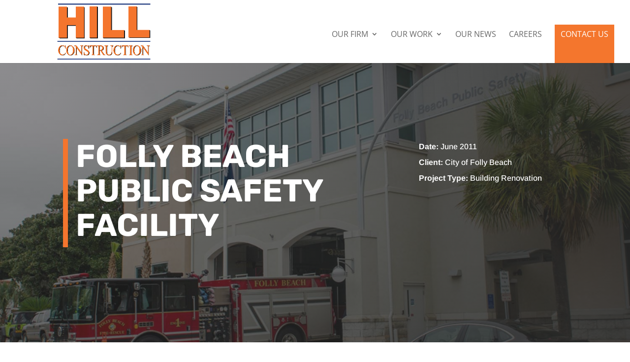

--- FILE ---
content_type: text/css
request_url: https://hillcon.com/wp-content/et-cache/2339/et-core-unified-2339.min.css?ver=1767649283
body_size: 163
content:
.logo_container{max-width:90%!important}#logo{margin-left:7%!important}@media (min-width:981px){.col-width .et_pb_gallery_item{width:31.33%!important;clear:none!important}.et_pb_gallery_grid .et_pb_gallery_image,.et_pb_gallery_grid .et_pb_gallery_image.landscape img{height:275px!important}}@media (min-width:981px){.lwp-col-portfolio .et_pb_grid_item{width:29.66%!important;margin-right:5.5%!important}.lwp-col-portfolio .et_pb_grid_item:nth-child(3n){margin-right:0!important}.lwp-col-portfolio .et_pb_grid_item:nth-child(4n){margin-right:5.5%!important}.lwp-col-portfolio .et_pb_grid_item.et_pb_portfolio_item:nth-child(4n+1){clear:none!important}.lwp-col-portfolio .et_pb_grid_item.first_in_row{clear:unset}}.contactMenu a{padding:10px!important;background:#F4762D;color:#fff!important;border:2px solid #F4762D}.contactMenu a:hover{background:#fff;color:#000!important;opacity:1!important}.et_pb_menu li.mega-menu ul{max-width:70%!important}#wpcf7-f2986-p2973-o1>form>p:nth-child(5)>label{font-size:22px;padding-bottom:10px}#recaptcha-anchor-label{float:right!important}